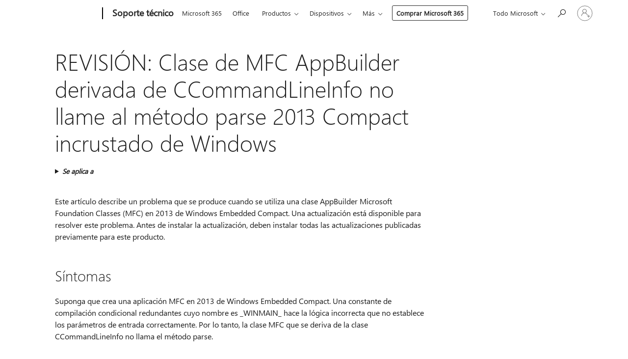

--- FILE ---
content_type: text/html; charset=utf-8
request_url: https://login.microsoftonline.com/common/oauth2/v2.0/authorize?client_id=ee272b19-4411-433f-8f28-5c13cb6fd407&redirect_uri=https%3A%2F%2Fsupport.microsoft.com%2Fsignin-oidc&response_type=code%20id_token&scope=openid%20profile%20offline_access&response_mode=form_post&nonce=639043449151943904.YzAzN2RlMDQtYTAwMC00ZWQ5LTgxOWUtOTEwZDViM2I2NmRjNThhNDY4ZmEtM2E0Yy00YTA3LThlOTItZTNmMzgwZmFiNWU2&prompt=none&nopa=2&state=CfDJ8MF9taR5d3RHoynoKQkxN0Bx2c1nOjI59DeEUb1ZKC0G7YvFCXFjAHTrAHlKhafvU9R95jRJCEtlDu0k2rdMuBMx7AlPUxPHOBoes-KYkOO_BIbUqwNAoTJ1Z1jV98LgnKHykKsPMdSr69lzUB8sZsVLY2fd9643yT0wPNhyyjmTiVzq6b_c18Une4FkRgGoZAENk1nV_Lnv7bqkH6K4mOXhWoAIYAjb2Qp8U689oi2c0ScD8oqREvK_H_5gj6xdkk4Ox_s6FP8sA7MGGXaQV7Xkwr-hlN768eLiPGa_2rSWytli3v1-8SrRwC_bi9gpTnfkxRa_XGBKi8GlorNPEu-7SNR7500BfidXDlAHldrb&x-client-SKU=ID_NET6_0&x-client-ver=8.12.1.0&sso_reload=true
body_size: 10005
content:


<!-- Copyright (C) Microsoft Corporation. All rights reserved. -->
<!DOCTYPE html>
<html>
<head>
    <title>Redirecting</title>
    <meta http-equiv="Content-Type" content="text/html; charset=UTF-8">
    <meta http-equiv="X-UA-Compatible" content="IE=edge">
    <meta name="viewport" content="width=device-width, initial-scale=1.0, maximum-scale=2.0, user-scalable=yes">
    <meta http-equiv="Pragma" content="no-cache">
    <meta http-equiv="Expires" content="-1">
    <meta name="PageID" content="FetchSessions" />
    <meta name="SiteID" content="" />
    <meta name="ReqLC" content="1033" />
    <meta name="LocLC" content="en-US" />

    
<meta name="robots" content="none" />

<script type="text/javascript" nonce='JEnZ5LvkIkfZiK_0Cpp3Uw'>//<![CDATA[
$Config={"urlGetCredentialType":"https://login.microsoftonline.com/common/GetCredentialType?mkt=en-US","urlGoToAADError":"https://login.live.com/oauth20_authorize.srf?client_id=ee272b19-4411-433f-8f28-5c13cb6fd407\u0026scope=openid+profile+offline_access\u0026redirect_uri=https%3a%2f%2fsupport.microsoft.com%2fsignin-oidc\u0026response_type=code+id_token\u0026state=[base64]\u0026response_mode=form_post\u0026nonce=639043449151943904.YzAzN2RlMDQtYTAwMC00ZWQ5LTgxOWUtOTEwZDViM2I2NmRjNThhNDY4ZmEtM2E0Yy00YTA3LThlOTItZTNmMzgwZmFiNWU2\u0026prompt=none\u0026x-client-SKU=ID_NET6_0\u0026x-client-Ver=8.12.1.0\u0026uaid=8d75538488b54b75b3ce4b91d240f888\u0026msproxy=1\u0026issuer=mso\u0026tenant=common\u0026ui_locales=en-US\u0026epctrc=5fcJbSXGOoekVnXtX1FO7mFyBcls%2f16XVM68K%2fP%2bwlg%3d9%3a1%3aCANARY%3aR9PJfGcJkMxoOAaIePTa2IWaXYcT8Evt5olMP2uSPgQ%3d\u0026epct=[base64]\u0026jshs=0\u0026nopa=2","urlAppError":"https://support.microsoft.com/signin-oidc","oAppRedirectErrorPostParams":{"error":"interaction_required","error_description":"Session information is not sufficient for single-sign-on.","state":"[base64]"},"iMaxStackForKnockoutAsyncComponents":10000,"fShowButtons":true,"urlCdn":"https://aadcdn.msauth.net/shared/1.0/","urlDefaultFavicon":"https://aadcdn.msauth.net/shared/1.0/content/images/favicon_a_eupayfgghqiai7k9sol6lg2.ico","urlPost":"/common/login","iPawnIcon":0,"sPOST_Username":"","fEnableNumberMatching":true,"sFT":"[base64]","sFTName":"flowToken","sCtx":"[base64]","fEnableOneDSClientTelemetry":true,"urlReportPageLoad":"https://login.microsoftonline.com/common/instrumentation/reportpageload?mkt=en-US","dynamicTenantBranding":null,"staticTenantBranding":null,"oAppCobranding":{},"iBackgroundImage":4,"arrSessions":[],"urlMsaStaticMeControl":"https://login.live.com/Me.htm?v=3","fApplicationInsightsEnabled":false,"iApplicationInsightsEnabledPercentage":0,"urlSetDebugMode":"https://login.microsoftonline.com/common/debugmode","fEnableCssAnimation":true,"fDisableAnimationIfAnimationEndUnsupported":true,"fSsoFeasible":true,"fAllowGrayOutLightBox":true,"fProvideV2SsoImprovements":true,"fUseMsaSessionState":true,"fIsRemoteNGCSupported":true,"urlLogin":"https://login.microsoftonline.com/common/reprocess?ctx=[base64]","urlDssoStatus":"https://login.microsoftonline.com/common/instrumentation/dssostatus","iSessionPullType":3,"fUseSameSite":true,"iAllowedIdentities":2,"isGlobalTenant":true,"uiflavor":1001,"fShouldPlatformKeyBeSuppressed":true,"fLoadStringCustomizationPromises":true,"fUseAlternateTextForSwitchToCredPickerLink":true,"fOfflineAccountVisible":false,"fEnableUserStateFix":true,"fShowAccessPassPeek":true,"fUpdateSessionPollingLogic":true,"fEnableShowPickerCredObservable":true,"fFetchSessionsSkipDsso":true,"fIsCiamUserFlowUxNewLogicEnabled":true,"fUseNonMicrosoftDefaultBrandingForCiam":true,"sCompanyDisplayName":"Microsoft Services","fRemoveCustomCss":true,"fFixUICrashForApiRequestHandler":true,"fShowUpdatedKoreanPrivacyFooter":true,"fUsePostCssHotfix":true,"fFixUserFlowBranding":true,"fEnablePasskeyNullFix":true,"fEnableRefreshCookiesFix":true,"fEnableWebNativeBridgeInterstitialUx":true,"fEnableWindowParentingFix":true,"fEnableNativeBridgeErrors":true,"urlAcmaServerPath":"https://login.microsoftonline.com","sTenantId":"common","sMkt":"en-US","fIsDesktop":true,"fUpdateConfigInit":true,"fLogDisallowedCssProperties":true,"fDisallowExternalFonts":true,"scid":1013,"hpgact":1800,"hpgid":7,"apiCanary":"[base64]","canary":"5fcJbSXGOoekVnXtX1FO7mFyBcls/16XVM68K/P+wlg=9:1:CANARY:R9PJfGcJkMxoOAaIePTa2IWaXYcT8Evt5olMP2uSPgQ=","sCanaryTokenName":"canary","fSkipRenderingNewCanaryToken":false,"fEnableNewCsrfProtection":true,"correlationId":"8d755384-88b5-4b75-b3ce-4b91d240f888","sessionId":"848542cc-2047-4b9b-beae-c3ac36b82100","sRingId":"R6","locale":{"mkt":"en-US","lcid":1033},"slMaxRetry":2,"slReportFailure":true,"strings":{"desktopsso":{"authenticatingmessage":"Trying to sign you in"}},"enums":{"ClientMetricsModes":{"None":0,"SubmitOnPost":1,"SubmitOnRedirect":2,"InstrumentPlt":4}},"urls":{"instr":{"pageload":"https://login.microsoftonline.com/common/instrumentation/reportpageload","dssostatus":"https://login.microsoftonline.com/common/instrumentation/dssostatus"}},"browser":{"ltr":1,"Chrome":1,"_Mac":1,"_M131":1,"_D0":1,"Full":1,"RE_WebKit":1,"b":{"name":"Chrome","major":131,"minor":0},"os":{"name":"OSX","version":"10.15.7"},"V":"131.0"},"watson":{"url":"/common/handlers/watson","bundle":"https://aadcdn.msauth.net/ests/2.1/content/cdnbundles/watson.min_q5ptmu8aniymd4ftuqdkda2.js","sbundle":"https://aadcdn.msauth.net/ests/2.1/content/cdnbundles/watsonsupportwithjquery.3.5.min_dc940oomzau4rsu8qesnvg2.js","fbundle":"https://aadcdn.msauth.net/ests/2.1/content/cdnbundles/frameworksupport.min_oadrnc13magb009k4d20lg2.js","resetErrorPeriod":5,"maxCorsErrors":-1,"maxInjectErrors":5,"maxErrors":10,"maxTotalErrors":3,"expSrcs":["https://login.microsoftonline.com","https://aadcdn.msauth.net/","https://aadcdn.msftauth.net/",".login.microsoftonline.com"],"envErrorRedirect":true,"envErrorUrl":"/common/handlers/enverror"},"loader":{"cdnRoots":["https://aadcdn.msauth.net/","https://aadcdn.msftauth.net/"],"logByThrowing":true},"serverDetails":{"slc":"ProdSlices","dc":"NCUS","ri":"CH1XXXX","ver":{"v":[2,1,23173,3]},"rt":"2026-01-18T14:55:16","et":14},"clientEvents":{"enabled":true,"telemetryEnabled":true,"useOneDSEventApi":true,"flush":60000,"autoPost":true,"autoPostDelay":1000,"minEvents":1,"maxEvents":1,"pltDelay":500,"appInsightsConfig":{"instrumentationKey":"69adc3c768bd4dc08c19416121249fcc-66f1668a-797b-4249-95e3-6c6651768c28-7293","webAnalyticsConfiguration":{"autoCapture":{"jsError":true}}},"defaultEventName":"IDUX_ESTSClientTelemetryEvent_WebWatson","serviceID":3,"endpointUrl":""},"fApplyAsciiRegexOnInput":true,"country":"US","fBreakBrandingSigninString":true,"bsso":{"states":{"START":"start","INPROGRESS":"in-progress","END":"end","END_SSO":"end-sso","END_USERS":"end-users"},"nonce":"AwABEgEAAAADAOz_BQD0_9xmMwB1mQHZKLOcofZfbG4bc9NIkYn-U5901A_dOHSZ37axqRScPcUVQT_DjuMWAEMMm0OSdr7cCBuJIUojfFAgAA","overallTimeoutMs":4000,"telemetry":{"type":"ChromeSsoTelemetry","nonce":"AwABDwEAAAADAOz_BQD0_37TDfDk23dv2C4f2y3MJ_dLTDDctSaimo67DT_wERfo9sfD5FWj5Vm1hKtyokx8VGmEqpIcK42GAdojaRUZYMEgSjaAguQoOdGoBzTW_CWcIAA","reportStates":[]},"redirectEndStates":["end"],"cookieNames":{"aadSso":"AADSSO","winSso":"ESTSSSO","ssoTiles":"ESTSSSOTILES","ssoPulled":"SSOCOOKIEPULLED","userList":"ESTSUSERLIST"},"type":"chrome","reason":"Pull suppressed because it was already attempted and the current URL was reloaded."},"urlNoCookies":"https://login.microsoftonline.com/cookiesdisabled","fTrimChromeBssoUrl":true,"inlineMode":5,"fShowCopyDebugDetailsLink":true,"fTenantBrandingCdnAddEventHandlers":true,"fAddTryCatchForIFrameRedirects":true};
//]]></script> 
<script type="text/javascript" nonce='JEnZ5LvkIkfZiK_0Cpp3Uw'>//<![CDATA[
!function(){var e=window,r=e.$Debug=e.$Debug||{},t=e.$Config||{};if(!r.appendLog){var n=[],o=0;r.appendLog=function(e){var r=t.maxDebugLog||25,i=(new Date).toUTCString()+":"+e;n.push(o+":"+i),n.length>r&&n.shift(),o++},r.getLogs=function(){return n}}}(),function(){function e(e,r){function t(i){var a=e[i];if(i<n-1){return void(o.r[a]?t(i+1):o.when(a,function(){t(i+1)}))}r(a)}var n=e.length;t(0)}function r(e,r,i){function a(){var e=!!s.method,o=e?s.method:i[0],a=s.extraArgs||[],u=n.$WebWatson;try{
var c=t(i,!e);if(a&&a.length>0){for(var d=a.length,l=0;l<d;l++){c.push(a[l])}}o.apply(r,c)}catch(e){return void(u&&u.submitFromException&&u.submitFromException(e))}}var s=o.r&&o.r[e];return r=r||this,s&&(s.skipTimeout?a():n.setTimeout(a,0)),s}function t(e,r){return Array.prototype.slice.call(e,r?1:0)}var n=window;n.$Do||(n.$Do={"q":[],"r":[],"removeItems":[],"lock":0,"o":[]});var o=n.$Do;o.when=function(t,n){function i(e){r(e,a,s)||o.q.push({"id":e,"c":a,"a":s})}var a=0,s=[],u=1;"function"==typeof n||(a=n,
u=2);for(var c=u;c<arguments.length;c++){s.push(arguments[c])}t instanceof Array?e(t,i):i(t)},o.register=function(e,t,n){if(!o.r[e]){o.o.push(e);var i={};if(t&&(i.method=t),n&&(i.skipTimeout=n),arguments&&arguments.length>3){i.extraArgs=[];for(var a=3;a<arguments.length;a++){i.extraArgs.push(arguments[a])}}o.r[e]=i,o.lock++;try{for(var s=0;s<o.q.length;s++){var u=o.q[s];u.id==e&&r(e,u.c,u.a)&&o.removeItems.push(u)}}catch(e){throw e}finally{if(0===--o.lock){for(var c=0;c<o.removeItems.length;c++){
for(var d=o.removeItems[c],l=0;l<o.q.length;l++){if(o.q[l]===d){o.q.splice(l,1);break}}}o.removeItems=[]}}}},o.unregister=function(e){o.r[e]&&delete o.r[e]}}(),function(e,r){function t(){if(!a){if(!r.body){return void setTimeout(t)}a=!0,e.$Do.register("doc.ready",0,!0)}}function n(){if(!s){if(!r.body){return void setTimeout(n)}t(),s=!0,e.$Do.register("doc.load",0,!0),i()}}function o(e){(r.addEventListener||"load"===e.type||"complete"===r.readyState)&&t()}function i(){
r.addEventListener?(r.removeEventListener("DOMContentLoaded",o,!1),e.removeEventListener("load",n,!1)):r.attachEvent&&(r.detachEvent("onreadystatechange",o),e.detachEvent("onload",n))}var a=!1,s=!1;if("complete"===r.readyState){return void setTimeout(n)}!function(){r.addEventListener?(r.addEventListener("DOMContentLoaded",o,!1),e.addEventListener("load",n,!1)):r.attachEvent&&(r.attachEvent("onreadystatechange",o),e.attachEvent("onload",n))}()}(window,document),function(){function e(){
return f.$Config||f.ServerData||{}}function r(e,r){var t=f.$Debug;t&&t.appendLog&&(r&&(e+=" '"+(r.src||r.href||"")+"'",e+=", id:"+(r.id||""),e+=", async:"+(r.async||""),e+=", defer:"+(r.defer||"")),t.appendLog(e))}function t(){var e=f.$B;if(void 0===d){if(e){d=e.IE}else{var r=f.navigator.userAgent;d=-1!==r.indexOf("MSIE ")||-1!==r.indexOf("Trident/")}}return d}function n(){var e=f.$B;if(void 0===l){if(e){l=e.RE_Edge}else{var r=f.navigator.userAgent;l=-1!==r.indexOf("Edge")}}return l}function o(e){
var r=e.indexOf("?"),t=r>-1?r:e.length,n=e.lastIndexOf(".",t);return e.substring(n,n+v.length).toLowerCase()===v}function i(){var r=e();return(r.loader||{}).slReportFailure||r.slReportFailure||!1}function a(){return(e().loader||{}).redirectToErrorPageOnLoadFailure||!1}function s(){return(e().loader||{}).logByThrowing||!1}function u(e){if(!t()&&!n()){return!1}var r=e.src||e.href||"";if(!r){return!0}if(o(r)){var i,a,s;try{i=e.sheet,a=i&&i.cssRules,s=!1}catch(e){s=!0}if(i&&!a&&s){return!0}
if(i&&a&&0===a.length){return!0}}return!1}function c(){function t(e){g.getElementsByTagName("head")[0].appendChild(e)}function n(e,r,t,n){var u=null;return u=o(e)?i(e):"script"===n.toLowerCase()?a(e):s(e,n),r&&(u.id=r),"function"==typeof u.setAttribute&&(u.setAttribute("crossorigin","anonymous"),t&&"string"==typeof t&&u.setAttribute("integrity",t)),u}function i(e){var r=g.createElement("link");return r.rel="stylesheet",r.type="text/css",r.href=e,r}function a(e){
var r=g.createElement("script"),t=g.querySelector("script[nonce]");if(r.type="text/javascript",r.src=e,r.defer=!1,r.async=!1,t){var n=t.nonce||t.getAttribute("nonce");r.setAttribute("nonce",n)}return r}function s(e,r){var t=g.createElement(r);return t.src=e,t}function d(e,r){if(e&&e.length>0&&r){for(var t=0;t<e.length;t++){if(-1!==r.indexOf(e[t])){return!0}}}return!1}function l(r){if(e().fTenantBrandingCdnAddEventHandlers){var t=d(E,r)?E:b;if(!(t&&t.length>1)){return r}for(var n=0;n<t.length;n++){
if(-1!==r.indexOf(t[n])){var o=t[n+1<t.length?n+1:0],i=r.substring(t[n].length);return"https://"!==t[n].substring(0,"https://".length)&&(o="https://"+o,i=i.substring("https://".length)),o+i}}return r}if(!(b&&b.length>1)){return r}for(var a=0;a<b.length;a++){if(0===r.indexOf(b[a])){return b[a+1<b.length?a+1:0]+r.substring(b[a].length)}}return r}function f(e,t,n,o){if(r("[$Loader]: "+(L.failMessage||"Failed"),o),w[e].retry<y){return w[e].retry++,h(e,t,n),void c._ReportFailure(w[e].retry,w[e].srcPath)}n&&n()}
function v(e,t,n,o){if(u(o)){return f(e,t,n,o)}r("[$Loader]: "+(L.successMessage||"Loaded"),o),h(e+1,t,n);var i=w[e].onSuccess;"function"==typeof i&&i(w[e].srcPath)}function h(e,o,i){if(e<w.length){var a=w[e];if(!a||!a.srcPath){return void h(e+1,o,i)}a.retry>0&&(a.srcPath=l(a.srcPath),a.origId||(a.origId=a.id),a.id=a.origId+"_Retry_"+a.retry);var s=n(a.srcPath,a.id,a.integrity,a.tagName);s.onload=function(){v(e,o,i,s)},s.onerror=function(){f(e,o,i,s)},s.onreadystatechange=function(){
"loaded"===s.readyState?setTimeout(function(){v(e,o,i,s)},500):"complete"===s.readyState&&v(e,o,i,s)},t(s),r("[$Loader]: Loading '"+(a.srcPath||"")+"', id:"+(a.id||""))}else{o&&o()}}var p=e(),y=p.slMaxRetry||2,m=p.loader||{},b=m.cdnRoots||[],E=m.tenantBrandingCdnRoots||[],L=this,w=[];L.retryOnError=!0,L.successMessage="Loaded",L.failMessage="Error",L.Add=function(e,r,t,n,o,i){e&&w.push({"srcPath":e,"id":r,"retry":n||0,"integrity":t,"tagName":o||"script","onSuccess":i})},L.AddForReload=function(e,r){
var t=e.src||e.href||"";L.Add(t,"AddForReload",e.integrity,1,e.tagName,r)},L.AddIf=function(e,r,t){e&&L.Add(r,t)},L.Load=function(e,r){h(0,e,r)}}var d,l,f=window,g=f.document,v=".css";c.On=function(e,r,t){if(!e){throw"The target element must be provided and cannot be null."}r?c.OnError(e,t):c.OnSuccess(e,t)},c.OnSuccess=function(e,t){if(!e){throw"The target element must be provided and cannot be null."}if(u(e)){return c.OnError(e,t)}var n=e.src||e.href||"",o=i(),s=a();r("[$Loader]: Loaded",e);var d=new c
;d.failMessage="Reload Failed",d.successMessage="Reload Success",d.Load(null,function(){if(o){throw"Unexpected state. ResourceLoader.Load() failed despite initial load success. ['"+n+"']"}s&&(document.location.href="/error.aspx?err=504")})},c.OnError=function(e,t){var n=e.src||e.href||"",o=i(),s=a();if(!e){throw"The target element must be provided and cannot be null."}r("[$Loader]: Failed",e);var u=new c;u.failMessage="Reload Failed",u.successMessage="Reload Success",u.AddForReload(e,t),
u.Load(null,function(){if(o){throw"Failed to load external resource ['"+n+"']"}s&&(document.location.href="/error.aspx?err=504")}),c._ReportFailure(0,n)},c._ReportFailure=function(e,r){if(s()&&!t()){throw"[Retry "+e+"] Failed to load external resource ['"+r+"'], reloading from fallback CDN endpoint"}},f.$Loader=c}(),function(){function e(){if(!E){var e=new h.$Loader;e.AddIf(!h.jQuery,y.sbundle,"WebWatson_DemandSupport"),y.sbundle=null,delete y.sbundle,e.AddIf(!h.$Api,y.fbundle,"WebWatson_DemandFramework"),
y.fbundle=null,delete y.fbundle,e.Add(y.bundle,"WebWatson_DemandLoaded"),e.Load(r,t),E=!0}}function r(){if(h.$WebWatson){if(h.$WebWatson.isProxy){return void t()}m.when("$WebWatson.full",function(){for(;b.length>0;){var e=b.shift();e&&h.$WebWatson[e.cmdName].apply(h.$WebWatson,e.args)}})}}function t(){if(!h.$WebWatson||h.$WebWatson.isProxy){if(!L&&JSON){try{var e=new XMLHttpRequest;e.open("POST",y.url),e.setRequestHeader("Accept","application/json"),
e.setRequestHeader("Content-Type","application/json; charset=UTF-8"),e.setRequestHeader("canary",p.apiCanary),e.setRequestHeader("client-request-id",p.correlationId),e.setRequestHeader("hpgid",p.hpgid||0),e.setRequestHeader("hpgact",p.hpgact||0);for(var r=-1,t=0;t<b.length;t++){if("submit"===b[t].cmdName){r=t;break}}var o=b[r]?b[r].args||[]:[],i={"sr":y.sr,"ec":"Failed to load external resource [Core Watson files]","wec":55,"idx":1,"pn":p.pgid||"","sc":p.scid||0,"hpg":p.hpgid||0,
"msg":"Failed to load external resource [Core Watson files]","url":o[1]||"","ln":0,"ad":0,"an":!1,"cs":"","sd":p.serverDetails,"ls":null,"diag":v(y)};e.send(JSON.stringify(i))}catch(e){}L=!0}y.loadErrorUrl&&window.location.assign(y.loadErrorUrl)}n()}function n(){b=[],h.$WebWatson=null}function o(r){return function(){var t=arguments;b.push({"cmdName":r,"args":t}),e()}}function i(){var e=["foundException","resetException","submit"],r=this;r.isProxy=!0;for(var t=e.length,n=0;n<t;n++){var i=e[n];i&&(r[i]=o(i))}
}function a(e,r,t,n,o,i,a){var s=h.event;return i||(i=l(o||s,a?a+2:2)),h.$Debug&&h.$Debug.appendLog&&h.$Debug.appendLog("[WebWatson]:"+(e||"")+" in "+(r||"")+" @ "+(t||"??")),$.submit(e,r,t,n,o||s,i,a)}function s(e,r){return{"signature":e,"args":r,"toString":function(){return this.signature}}}function u(e){for(var r=[],t=e.split("\n"),n=0;n<t.length;n++){r.push(s(t[n],[]))}return r}function c(e){for(var r=[],t=e.split("\n"),n=0;n<t.length;n++){var o=s(t[n],[]);t[n+1]&&(o.signature+="@"+t[n+1],n++),r.push(o)
}return r}function d(e){if(!e){return null}try{if(e.stack){return u(e.stack)}if(e.error){if(e.error.stack){return u(e.error.stack)}}else if(window.opera&&e.message){return c(e.message)}}catch(e){}return null}function l(e,r){var t=[];try{for(var n=arguments.callee;r>0;){n=n?n.caller:n,r--}for(var o=0;n&&o<w;){var i="InvalidMethod()";try{i=n.toString()}catch(e){}var a=[],u=n.args||n.arguments;if(u){for(var c=0;c<u.length;c++){a[c]=u[c]}}t.push(s(i,a)),n=n.caller,o++}}catch(e){t.push(s(e.toString(),[]))}
var l=d(e);return l&&(t.push(s("--- Error Event Stack -----------------",[])),t=t.concat(l)),t}function f(e){if(e){try{var r=/function (.{1,})\(/,t=r.exec(e.constructor.toString());return t&&t.length>1?t[1]:""}catch(e){}}return""}function g(e){if(e){try{if("string"!=typeof e&&JSON&&JSON.stringify){var r=f(e),t=JSON.stringify(e);return t&&"{}"!==t||(e.error&&(e=e.error,r=f(e)),(t=JSON.stringify(e))&&"{}"!==t||(t=e.toString())),r+":"+t}}catch(e){}}return""+(e||"")}function v(e){var r=[];try{
if(jQuery?(r.push("jQuery v:"+jQuery().jquery),jQuery.easing?r.push("jQuery.easing:"+JSON.stringify(jQuery.easing)):r.push("jQuery.easing is not defined")):r.push("jQuery is not defined"),e&&e.expectedVersion&&r.push("Expected jQuery v:"+e.expectedVersion),m){var t,n="";for(t=0;t<m.o.length;t++){n+=m.o[t]+";"}for(r.push("$Do.o["+n+"]"),n="",t=0;t<m.q.length;t++){n+=m.q[t].id+";"}r.push("$Do.q["+n+"]")}if(h.$Debug&&h.$Debug.getLogs){var o=h.$Debug.getLogs();o&&o.length>0&&(r=r.concat(o))}if(b){
for(var i=0;i<b.length;i++){var a=b[i];if(a&&"submit"===a.cmdName){try{if(JSON&&JSON.stringify){var s=JSON.stringify(a);s&&r.push(s)}}catch(e){r.push(g(e))}}}}}catch(e){r.push(g(e))}return r}var h=window,p=h.$Config||{},y=p.watson,m=h.$Do;if(!h.$WebWatson&&y){var b=[],E=!1,L=!1,w=10,$=h.$WebWatson=new i;$.CB={},$._orgErrorHandler=h.onerror,h.onerror=a,$.errorHooked=!0,m.when("jQuery.version",function(e){y.expectedVersion=e}),m.register("$WebWatson")}}(),function(){function e(e,r){
for(var t=r.split("."),n=t.length,o=0;o<n&&null!==e&&void 0!==e;){e=e[t[o++]]}return e}function r(r){var t=null;return null===u&&(u=e(i,"Constants")),null!==u&&r&&(t=e(u,r)),null===t||void 0===t?"":t.toString()}function t(t){var n=null;return null===a&&(a=e(i,"$Config.strings")),null!==a&&t&&(n=e(a,t.toLowerCase())),null!==n&&void 0!==n||(n=r(t)),null===n||void 0===n?"":n.toString()}function n(e,r){var n=null;return e&&r&&r[e]&&(n=t("errors."+r[e])),n||(n=t("errors."+e)),n||(n=t("errors."+c)),n||(n=t(c)),n}
function o(t){var n=null;return null===s&&(s=e(i,"$Config.urls")),null!==s&&t&&(n=e(s,t.toLowerCase())),null!==n&&void 0!==n||(n=r(t)),null===n||void 0===n?"":n.toString()}var i=window,a=null,s=null,u=null,c="GENERIC_ERROR";i.GetString=t,i.GetErrorString=n,i.GetUrl=o}(),function(){var e=window,r=e.$Config||{};e.$B=r.browser||{}}(),function(){function e(e,r,t){e&&e.addEventListener?e.addEventListener(r,t):e&&e.attachEvent&&e.attachEvent("on"+r,t)}function r(r,t){e(document.getElementById(r),"click",t)}
function t(r,t){var n=document.getElementsByName(r);n&&n.length>0&&e(n[0],"click",t)}var n=window;n.AddListener=e,n.ClickEventListenerById=r,n.ClickEventListenerByName=t}();
//]]></script> 
<script type="text/javascript" nonce='JEnZ5LvkIkfZiK_0Cpp3Uw'>//<![CDATA[
!function(t,e){!function(){var n=e.getElementsByTagName("head")[0];n&&n.addEventListener&&(n.addEventListener("error",function(e){null!==e.target&&"cdn"===e.target.getAttribute("data-loader")&&t.$Loader.OnError(e.target)},!0),n.addEventListener("load",function(e){null!==e.target&&"cdn"===e.target.getAttribute("data-loader")&&t.$Loader.OnSuccess(e.target)},!0))}()}(window,document);
//]]></script>
    <script type="text/javascript" nonce='JEnZ5LvkIkfZiK_0Cpp3Uw'>
        ServerData = $Config;
    </script>

    <script data-loader="cdn" crossorigin="anonymous" src="https://aadcdn.msauth.net/shared/1.0/content/js/FetchSessions_Core_Zrgqf3NDZY6QoRSGjvZAAQ2.js" integrity='sha384-ZiCm7FNkvHCzGABuQsNqI+NbQpuukT8O8DH+5NRo+GBSrdhUPzoMJLcFvVj8ky+R' nonce='JEnZ5LvkIkfZiK_0Cpp3Uw'></script>

</head>
<body data-bind="defineGlobals: ServerData" style="display: none">
</body>
</html>